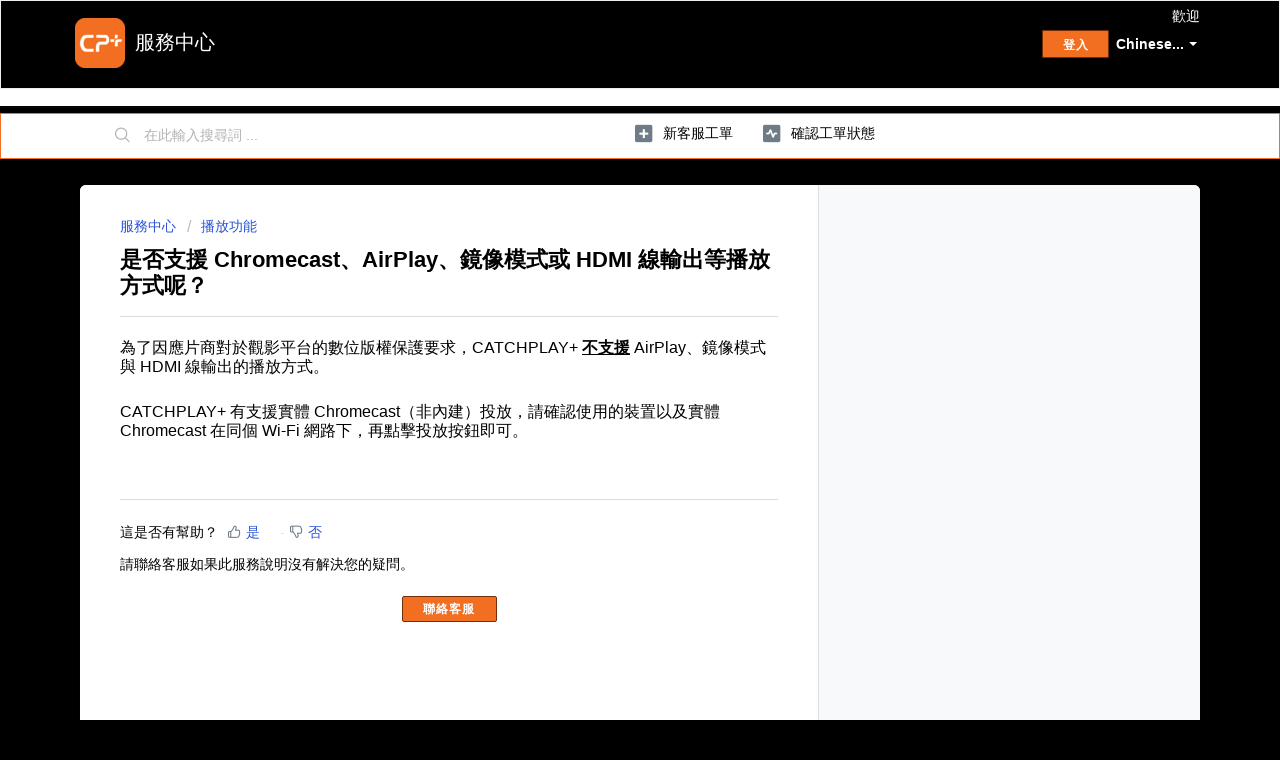

--- FILE ---
content_type: text/html; charset=utf-8
request_url: https://catchplayplus.freshdesk.com/zh-TW/support/solutions/articles/67000675836-%E6%98%AF%E5%90%A6%E6%94%AF%E6%8F%B4-chromecast%E3%80%81airplay%E3%80%81%E9%8F%A1%E5%83%8F%E6%A8%A1%E5%BC%8F%E6%88%96-hdmi-%E7%B7%9A%E8%BC%B8%E5%87%BA%E7%AD%89%E6%92%AD%E6%94%BE%E6%96%B9%E5%BC%8F%E5%91%A2-
body_size: 7142
content:
<!DOCTYPE html>
       
        <!--[if lt IE 7]><html class="no-js ie6 dew-dsm-theme " lang="zh-TW" dir="ltr" data-date-format="non_us"><![endif]-->       
        <!--[if IE 7]><html class="no-js ie7 dew-dsm-theme " lang="zh-TW" dir="ltr" data-date-format="non_us"><![endif]-->       
        <!--[if IE 8]><html class="no-js ie8 dew-dsm-theme " lang="zh-TW" dir="ltr" data-date-format="non_us"><![endif]-->       
        <!--[if IE 9]><html class="no-js ie9 dew-dsm-theme " lang="zh-TW" dir="ltr" data-date-format="non_us"><![endif]-->       
        <!--[if IE 10]><html class="no-js ie10 dew-dsm-theme " lang="zh-TW" dir="ltr" data-date-format="non_us"><![endif]-->       
        <!--[if (gt IE 10)|!(IE)]><!--><html class="no-js  dew-dsm-theme " lang="zh-TW" dir="ltr" data-date-format="non_us"><!--<![endif]-->
	<head>
		
		<!-- Title for the page -->

<title>是否支援 Chromecast、AirPlay、鏡像模式或 HDMI 線輸出等播放方式呢？ 服務中心｜CATCHPLAY+</title>


<!-- Meta information -->

<meta name"description" content="CATCHPLAY+ 方案價格 ·會員註冊 · 無法登入 · 無法播放 · 更改方案 · 如何取消 · 家長控制碼 · 優惠碼 · 付款方式 · 聯絡客服">


<!-- Responsive setting -->
<link rel="apple-touch-icon" href="https://s3.amazonaws.com/cdn.freshdesk.com/data/helpdesk/attachments/production/67120243259/fav_icon/mAdmZw9o3-7D3CKoTy_d2zMFpScwQ3v8UA.png" />
        <link rel="apple-touch-icon" sizes="72x72" href="https://s3.amazonaws.com/cdn.freshdesk.com/data/helpdesk/attachments/production/67120243259/fav_icon/mAdmZw9o3-7D3CKoTy_d2zMFpScwQ3v8UA.png" />
        <link rel="apple-touch-icon" sizes="114x114" href="https://s3.amazonaws.com/cdn.freshdesk.com/data/helpdesk/attachments/production/67120243259/fav_icon/mAdmZw9o3-7D3CKoTy_d2zMFpScwQ3v8UA.png" />
        <link rel="apple-touch-icon" sizes="144x144" href="https://s3.amazonaws.com/cdn.freshdesk.com/data/helpdesk/attachments/production/67120243259/fav_icon/mAdmZw9o3-7D3CKoTy_d2zMFpScwQ3v8UA.png" />
        <meta name="viewport" content="width=device-width, initial-scale=1.0, maximum-scale=5.0, user-scalable=yes" /> 
		
		<!-- Adding meta tag for CSRF token -->
		<meta name="csrf-param" content="authenticity_token" />
<meta name="csrf-token" content="KkLcKPxX7Hxsa5Jl8W/Xjsk95l/GuUH6ziVhhfTDZEbzZNNtvoRJ6ymue9dlUqwdeNKL0RAjF1KjgTQbJ9VXlw==" />
		<!-- End meta tag for CSRF token -->
		
		<!-- Fav icon for portal -->
		<link rel='shortcut icon' href='https://s3.amazonaws.com/cdn.freshdesk.com/data/helpdesk/attachments/production/67120243259/fav_icon/mAdmZw9o3-7D3CKoTy_d2zMFpScwQ3v8UA.png' />

		<!-- Base stylesheet -->
 
		<link rel="stylesheet" media="print" href="https://assets4.freshdesk.com/assets/cdn/portal_print-6e04b27f27ab27faab81f917d275d593fa892ce13150854024baaf983b3f4326.css" />
	  		<link rel="stylesheet" media="screen" href="https://assets9.freshdesk.com/assets/cdn/falcon_portal_utils-a58414d6bc8bc6ca4d78f5b3f76522e4970de435e68a5a2fedcda0db58f21600.css" />	

		
		<!-- Theme stylesheet -->

		<link href="/support/theme.css?v=4&amp;d=1742874104" media="screen" rel="stylesheet" type="text/css">

		<!-- Google font url if present -->
		

		<!-- Including default portal based script framework at the top -->
		<script src="https://assets3.freshdesk.com/assets/cdn/portal_head_v2-d07ff5985065d4b2f2826fdbbaef7df41eb75e17b915635bf0413a6bc12fd7b7.js"></script>
		<!-- Including syntexhighlighter for portal -->
		<script src="https://assets1.freshdesk.com/assets/cdn/prism-841b9ba9ca7f9e1bc3cdfdd4583524f65913717a3ab77714a45dd2921531a402.js"></script>

		

		<!-- Access portal settings information via javascript -->
		 <script type="text/javascript">     var portal = {"language":"en","name":"Support Desk","contact_info":"","current_page_name":"article_view","current_tab":"solutions","vault_service":{"url":"https://vault-service.freshworks.com/data","max_try":2,"product_name":"fd"},"current_account_id":1762878,"preferences":{"bg_color":"#000000","header_color":"#000000","help_center_color":"#f3f5f7","footer_color":"#000000","tab_color":"#ffffff","tab_hover_color":"#f26f21","btn_background":"#f3f5f7","btn_primary_background":"#f26f21","base_font":"Tahoma","text_color":"#000000","headings_font":"Tahoma","headings_color":"#000000","link_color":"#000000","link_color_hover":"#F26F21","input_focus_ring_color":"#F26F21","non_responsive":"false","baseFont":"Source Sans Pro","textColor":"#000000","headingsFont":"Source Sans Pro","headingsColor":"#000000","linkColor":"#000000","linkColorHover":"#000000","inputFocusRingColor":"#000000"},"image_placeholders":{"spacer":"https://assets4.freshdesk.com/assets/misc/spacer.gif","profile_thumb":"https://assets7.freshdesk.com/assets/misc/profile_blank_thumb-4a7b26415585aebbd79863bd5497100b1ea52bab8df8db7a1aecae4da879fd96.jpg","profile_medium":"https://assets8.freshdesk.com/assets/misc/profile_blank_medium-1dfbfbae68bb67de0258044a99f62e94144f1cc34efeea73e3fb85fe51bc1a2c.jpg"},"falcon_portal_theme":true,"current_object_id":67000675836};     var attachment_size = 20;     var blocked_extensions = "";     var allowed_extensions = "";     var store = { 
        ticket: {},
        portalLaunchParty: {} };    store.portalLaunchParty.ticketFragmentsEnabled = false;    store.pod = "us-east-1";    store.region = "US"; </script> 


			
	</head>
	<body>
            	
		
		
		
	<header class="banner">
		<div class="banner-wrapper page">
			<div class="banner-title">
				<a href="https://catchplayplus.freshdesk.com/en/support/solutions"class='portal-logo'><span class="portal-img"><i></i>
                    <img src='https://s3.amazonaws.com/cdn.freshdesk.com/data/helpdesk/attachments/production/67120243241/logo/VglbH_nkNog_su2Q9_UXZGjrasd8Kxmujw.png' alt="Logo"
                        onerror="default_image_error(this)" data-type="logo" />
                 </span></a>
              
              <h1 class="ellipsis heading">服務中心</h1>
              

			</div>
			<nav class="banner-nav">
				<div class="banner-language-selector pull-right" data-tabs="tabs"
                data-toggle='tooltip' data-placement="bottom" title="Chinese (Traditional)"><ul class="language-options" role="tablist"><li class="dropdown"><h5 class="dropdown-toggle" data-toggle="dropdown"><span>Chinese...</span><span class="caret"></span></h5><ul class="dropdown-menu " role="menu" aria-labelledby="dropdownMenu"><li><a class="" tabindex="-1" href="/en/support/solutions/articles/67000675836-do-you-support-chromecast-airplay-mirror-mode-or-hdmi-output-">English</a></li><li><a class="active" tabindex="-1" href="/zh-TW/support/solutions/articles/67000675836-%E6%98%AF%E5%90%A6%E6%94%AF%E6%8F%B4-chromecast%E3%80%81airplay%E3%80%81%E9%8F%A1%E5%83%8F%E6%A8%A1%E5%BC%8F%E6%88%96-hdmi-%E7%B7%9A%E8%BC%B8%E5%87%BA%E7%AD%89%E6%92%AD%E6%94%BE%E6%96%B9%E5%BC%8F%E5%91%A2-"><span class='icon-dd-tick-dark'></span>Chinese (Traditional) </a></li><li><a class="" tabindex="-1" href="/id/support/solutions/articles/67000675836-apakah-anda-mendukung-chromecast-airplay-mirror-mode-atau-output-hdmi-">Indonesian</a></li></ul></li></ul></div> <div class="welcome">歡迎 <b></b> </div>  <b><a href="/zh-TW/support/login"><b>登入</b></a></b>
			</nav>
		</div>
	</header>
	<nav class="page-tabs">
		<div class="page no-padding no-header-tabs">
			
				<a data-toggle-dom="#header-tabs" href="#" data-animated="true" class="mobile-icon-nav-menu show-in-mobile"></a>
				<div class="nav-link" id="header-tabs">
					
						
							<a href="/zh-TW/support/home" class="">首頁</a>
						
					
						
							<a href="/zh-TW/support/solutions" class="active">解決方案</a>
						
					
				</div>
			
		</div>
	</nav>

<!-- Search and page links for the page -->
<div style="line-height:50%;">
    <br>
</div>

	<section class="help-center-sc rounded-6">
		<div class="page no-padding">
		<div class="hc-search">
			<div class="hc-search-c">
				<form class="hc-search-form print--remove" autocomplete="off" action="/zh-TW/support/search/solutions" id="hc-search-form" data-csrf-ignore="true">
	<div class="hc-search-input">
	<label for="support-search-input" class="hide">在此輸入搜尋詞 ...</label>
		<input placeholder="在此輸入搜尋詞 ..." type="text"
			name="term" class="special" value=""
            rel="page-search" data-max-matches="10" id="support-search-input">
	</div>
	<div class="hc-search-button">
		<button class="btn btn-primary" aria-label="搜尋" type="submit" autocomplete="off">
			<i class="mobile-icon-search hide-tablet"></i>
			<span class="hide-in-mobile">
				搜尋
			</span>
		</button>
	</div>
</form>
			</div>
		</div>
		<div class="hc-nav ">
			 <nav>   <div>
              <a href="/zh-TW/support/tickets/new" class="mobile-icon-nav-newticket new-ticket ellipsis" title="新客服工單">
                <span> 新客服工單 </span>
              </a>
            </div>   <div>
              <a href="/zh-TW/support/tickets" class="mobile-icon-nav-status check-status ellipsis" title="確認工單狀態">
                <span>確認工單狀態</span>
              </a>
            </div>  </nav>
		</div>
		</div>
	</section>



<div class="page">
	
	
	<!-- Search and page links for the page -->
	

	<!-- Notification Messages -->
	 <div class="alert alert-with-close notice hide" id="noticeajax"></div> 

	
	<div class="c-wrapper">		
		<section class="main content rounded-6 min-height-on-desktop fc-article-show" id="article-show-67000675836">
	<div class="breadcrumb">
		
		<a href="/zh-TW/support/solutions">服務中心</a>
		
      <!--a href="/zh-TW/support/solutions/67000385112">1. User FAQ All Regions</a-->
		<a href="/zh-TW/support/solutions/folders/67000569466">播放功能</a>
	</div>
	<b class="page-stamp page-stamp-article">
		<b class="icon-page-article"></b>
	</b>

	<h2 class="heading">是否支援 Chromecast、AirPlay、鏡像模式或 HDMI 線輸出等播放方式呢？

	</h2>
	

  	<hr />
	

	<article class="article-body" id="article-body" rel="image-enlarge">
		<p><span dir="ltr" style="font-size: 16px; font-family: Tahoma, Geneva, sans-serif; color: rgb(0, 0, 0);">為了因應片商對於觀影平台的數位版權保護要求，CATCHPLAY+ <u dir="ltr"><strong>不支援</strong></u> AirPlay、鏡像模式與 HDMI 線輸出的播放方式。</span></p><p style="font-family: Tahoma, Geneva, sans-serif; font-size: 16px;"><span style="color: rgb(0, 0, 0);"><span style="font-family: Tahoma,Geneva,sans-serif;"><span style="font-size: 16px;"><br></span></span></span></p><p><span dir="ltr" style="font-size: 16px; color: rgb(0, 0, 0); font-family: Tahoma, Geneva, sans-serif;">CATCHPLAY+ 有支援實體 Chromecast（非內建）投放，請確認使用的裝置以及實體 Chromecast 在同個 Wi-Fi 網路下，再點擊投放按鈕即可。</span></p>  
	</article>
  <br>
		
  <br>
    <hr />	
<p class="article-vote" id="voting-container" 
											data-user-id="" 
											data-article-id="67000675836"
											data-language="zh-TW">
										這是否有幫助？<span data-href="/zh-TW/support/solutions/articles/67000675836/thumbs_up" class="vote-up a-link" id="article_thumbs_up" 
									data-remote="true" data-method="put" data-update="#voting-container" 
									data-user-id=""
									data-article-id="67000675836"
									data-language="zh-TW"
									data-update-with-message="很高興我們能有所幫助。感謝您的反饋。">
								是</span><span class="vote-down-container"><span data-href="/zh-TW/support/solutions/articles/67000675836/thumbs_down" class="vote-down a-link" id="article_thumbs_down" 
									data-remote="true" data-method="put" data-update="#vote-feedback-form" 
									data-user-id=""
									data-article-id="67000675836"
									data-language="zh-TW"
									data-hide-dom="#voting-container" data-show-dom="#vote-feedback-container">
								否</span></span></p><a class="hide a-link" id="vote-feedback-form-link" data-hide-dom="#vote-feedback-form-link" data-show-dom="#vote-feedback-container">發送反饋意見</a><div id="vote-feedback-container"class="hide">	<div class="lead">很抱歉我們幫不上忙。請留下您的意見協助我們改善這篇文章。</div>	<div id="vote-feedback-form">		<div class="sloading loading-small loading-block"></div>	</div></div>
  

    <text>請聯絡客服如果此服務說明沒有解決您的疑問。</text><br>

<br>  

    <form>
          <div style="text-align:center">
      <input type="button" onclick="window.location.href='https://catchplayplus.freshdesk.com/zh-TW/support/tickets/new';" style="color:white" value="聯絡客服" />
      </div>
      </form>

	
</section>
<section class="sidebar content rounded-6 fc-related-articles">
	<div id="related_articles"><div class="cs-g-c"><section class="article-list"><h3 class="list-lead">相關文章</h3><ul rel="remote" 
			data-remote-url="/zh-TW/support/search/articles/67000675836/related_articles?container=related_articles&limit=10" 
			id="related-article-list"></ul></section></div></div>
</section>
	</div>
	

	  <!--Notice for New Ticket Created-->

  <script>
  jQuery(document).ready(function() {
    var temp = jQuery('#notice').clone().children().remove().end().text().trim();
    if(temp == "您已成功建立新 Ticket")
    {
     jQuery('#notice').append("，我們會於24小時內回覆，請協助留意您的收件夾（含垃圾郵件）。");
 }
});
</script>



</div>

	<footer class="footer rounded-6">
		<nav class="footer-links page no-padding">
			
  <h6>
    
<p style="text-align:center">
    <a href="https://www.catchplay.com/info/legal-agreement" style="color: white">使用條款</a> 
    <a href="https://www.catchplay.com/info/privacy-policy" style="color: white">隱私權政策</a>
    <a href="https://www.catchplay.com/info/about" style="color: white">關於</a>
</p>
    				
			





			<script src="https://assets3.freshdesk.com/assets/cdn/portal_bottom-0fe88ce7f44d512c644a48fda3390ae66247caeea647e04d017015099f25db87.js"></script>

		<script src="https://assets4.freshdesk.com/assets/cdn/redactor-642f8cbfacb4c2762350a557838bbfaadec878d0d24e9a0d8dfe90b2533f0e5d.js"></script> 
		<script src="https://assets5.freshdesk.com/assets/cdn/lang/zh-tw-665819801a568d32168117806c439c319ca08ea52b33b4e1bebcf95abdef65d7.js"></script>
		<!-- for i18n-js translations -->
  		<script src="https://assets10.freshdesk.com/assets/cdn/i18n/portal/zh-TW-db876a3346364b138069cbfba05639c13c94ecdbdd2943d1debcb90b1b5b69b2.js"></script>
		<!-- Including default portal based script at the bottom -->
		<script nonce="5Vbxaa6AvbeQlxOY9sifCw==">
//<![CDATA[
	
	jQuery(document).ready(function() {
					
		// Setting the locale for moment js
		moment.lang('zh-tw');

		var validation_meassages = {"required":"此欄位為必填","remote":"請修正此欄位","email":"請輸入有效的電子信箱","url":"請輸入有效的網址","date":"請輸入有效的日期","dateISO":"請輸入有效的日期(ISO)","number":"請輸入有效的數字","digits":"請輸入數字","creditcard":"請輸入有效的信用卡卡號","equalTo":"請再輸入相同的值","two_decimal_place_warning":"值的十進位數字不可超過 2 位","select_atleast_one":"須選擇至少一個選項。","select2_minimum_limit":"請輸入 %{char_count} 個或更多字母","select2_maximum_limit":"您只能選擇 %{limit}%{container}","integration_no_match":"沒有符合的資料...","ember_method_name_reserved":"此名稱已被佔用，無法使用。請選擇其他名稱。"}	

		jQuery.extend(jQuery.validator.messages, validation_meassages );


		jQuery(".call_duration").each(function () {
			var format,time;
			if (jQuery(this).data("time") === undefined) { return; }
			if(jQuery(this).hasClass('freshcaller')){ return; }
			time = jQuery(this).data("time");
			if (time>=3600) {
			 format = "hh:mm:ss";
			} else {
				format = "mm:ss";
			}
			jQuery(this).html(time.toTime(format));
		});
	});

	// Shortcuts variables
	var Shortcuts = {"global":{"help":"?","save":"mod+return","cancel":"esc","search":"/","status_dialog":"mod+alt+return","save_cuctomization":"mod+shift+s"},"app_nav":{"dashboard":"g d","tickets":"g t","social":"g e","solutions":"g s","forums":"g f","customers":"g c","reports":"g r","admin":"g a","ticket_new":"g n","compose_email":"g m"},"pagination":{"previous":"alt+left","next":"alt+right","alt_previous":"j","alt_next":"k"},"ticket_list":{"ticket_show":"return","select":"x","select_all":"shift+x","search_view":"v","show_description":"space","unwatch":"w","delete":"#","pickup":"@","spam":"!","close":"~","silent_close":"alt+shift+`","undo":"z","reply":"r","forward":"f","add_note":"n","scenario":"s"},"ticket_detail":{"toggle_watcher":"w","reply":"r","forward":"f","add_note":"n","close":"~","silent_close":"alt+shift+`","add_time":"m","spam":"!","delete":"#","show_activities_toggle":"}","properties":"p","expand":"]","undo":"z","select_watcher":"shift+w","go_to_next":["j","down"],"go_to_previous":["k","up"],"scenario":"s","pickup":"@","collaboration":"d"},"social_stream":{"search":"s","go_to_next":["j","down"],"go_to_previous":["k","up"],"open_stream":["space","return"],"close":"esc","reply":"r","retweet":"shift+r"},"portal_customizations":{"preview":"mod+shift+p"},"discussions":{"toggle_following":"w","add_follower":"shift+w","reply_topic":"r"}};
	
	// Date formats
	var DATE_FORMATS = {"non_us":{"moment_date_with_week":"ddd, D MMM, YYYY","datepicker":"d M, yy","datepicker_escaped":"d M yy","datepicker_full_date":"D, d M, yy","mediumDate":"d MMM, yyyy"},"us":{"moment_date_with_week":"ddd, MMM D, YYYY","datepicker":"M d, yy","datepicker_escaped":"M d yy","datepicker_full_date":"D, M d, yy","mediumDate":"MMM d, yyyy"}};

	var lang = { 
		loadingText: "請稍候...",
		viewAllTickets: "檢視所有工單"
	};


//]]>
</script> 

		

		<img src='/zh-TW/support/solutions/articles/67000675836-%E6%98%AF%E5%90%A6%E6%94%AF%E6%8F%B4-chromecast%E3%80%81airplay%E3%80%81%E9%8F%A1%E5%83%8F%E6%A8%A1%E5%BC%8F%E6%88%96-hdmi-%E7%B7%9A%E8%BC%B8%E5%87%BA%E7%AD%89%E6%92%AD%E6%94%BE%E6%96%B9%E5%BC%8F%E5%91%A2-/hit' alt='文章瀏覽數' aria-hidden='true'/>
		<script type="text/javascript">
     		I18n.defaultLocale = "en";
     		I18n.locale = "zh-TW";
		</script>
			
    	


		<!-- Include dynamic input field script for signup and profile pages (Mint theme) -->

	</body>
</html>
